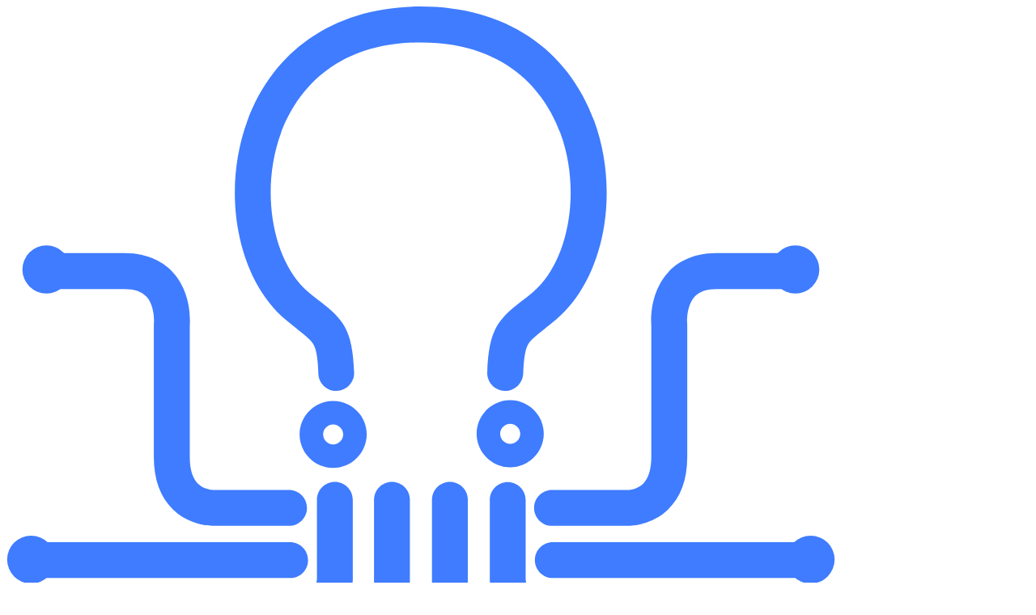

--- FILE ---
content_type: text/html; charset=UTF-8
request_url: https://octory.io/login/?mepr-unauth-page=674&redirect_to=%2Fmp-files%2F18a2684c-7030-4ba0-b06a-49ed2824140f.zip%2F
body_size: 4731
content:
<!DOCTYPE html>
<html lang="en" class="dark">
    <head>
        <meta charset="utf-8" />
<meta name="viewport" content="width=device-width, initial-scale=1.0" />

<title>Octory</title>

<link rel="icon" href="/favicon.ico" sizes="any">
<link rel="icon" href="/favicon.svg" type="image/svg+xml">
<link rel="apple-touch-icon" href="/apple-touch-icon.png">

<link rel="preconnect" href="https://fonts.bunny.net">
<link href="https://fonts.bunny.net/css?family=instrument-sans:400,500,600" rel="stylesheet" />

<link rel="preload" as="style" href="https://octory.io/build/assets/app-BM5TxCGp.css" /><link rel="modulepreload" as="script" href="https://octory.io/build/assets/app-l0sNRNKZ.js" /><link rel="stylesheet" href="https://octory.io/build/assets/app-BM5TxCGp.css" data-navigate-track="reload" /><script type="module" src="https://octory.io/build/assets/app-l0sNRNKZ.js" data-navigate-track="reload"></script><style>
    :root.dark {
        color-scheme: dark;
    }
</style>
<script>
    window.Flux = {
        applyAppearance (appearance) {
            let applyDark = () => document.documentElement.classList.add('dark')
            let applyLight = () => document.documentElement.classList.remove('dark')

            if (appearance === 'system') {
                let media = window.matchMedia('(prefers-color-scheme: dark)')

                window.localStorage.removeItem('flux.appearance')

                media.matches ? applyDark() : applyLight()
            } else if (appearance === 'dark') {
                window.localStorage.setItem('flux.appearance', 'dark')

                applyDark()
            } else if (appearance === 'light') {
                window.localStorage.setItem('flux.appearance', 'light')

                applyLight()
            }
        }
    }

    window.Flux.applyAppearance(window.localStorage.getItem('flux.appearance') || 'system')
</script>
<!-- Livewire Styles --><style >[wire\:loading][wire\:loading], [wire\:loading\.delay][wire\:loading\.delay], [wire\:loading\.inline-block][wire\:loading\.inline-block], [wire\:loading\.inline][wire\:loading\.inline], [wire\:loading\.block][wire\:loading\.block], [wire\:loading\.flex][wire\:loading\.flex], [wire\:loading\.table][wire\:loading\.table], [wire\:loading\.grid][wire\:loading\.grid], [wire\:loading\.inline-flex][wire\:loading\.inline-flex] {display: none;}[wire\:loading\.delay\.none][wire\:loading\.delay\.none], [wire\:loading\.delay\.shortest][wire\:loading\.delay\.shortest], [wire\:loading\.delay\.shorter][wire\:loading\.delay\.shorter], [wire\:loading\.delay\.short][wire\:loading\.delay\.short], [wire\:loading\.delay\.default][wire\:loading\.delay\.default], [wire\:loading\.delay\.long][wire\:loading\.delay\.long], [wire\:loading\.delay\.longer][wire\:loading\.delay\.longer], [wire\:loading\.delay\.longest][wire\:loading\.delay\.longest] {display: none;}[wire\:offline][wire\:offline] {display: none;}[wire\:dirty]:not(textarea):not(input):not(select) {display: none;}:root {--livewire-progress-bar-color: #2299dd;}[x-cloak] {display: none !important;}[wire\:cloak] {display: none !important;}</style>
    <!-- Livewire Styles --><style >[wire\:loading][wire\:loading], [wire\:loading\.delay][wire\:loading\.delay], [wire\:loading\.inline-block][wire\:loading\.inline-block], [wire\:loading\.inline][wire\:loading\.inline], [wire\:loading\.block][wire\:loading\.block], [wire\:loading\.flex][wire\:loading\.flex], [wire\:loading\.table][wire\:loading\.table], [wire\:loading\.grid][wire\:loading\.grid], [wire\:loading\.inline-flex][wire\:loading\.inline-flex] {display: none;}[wire\:loading\.delay\.none][wire\:loading\.delay\.none], [wire\:loading\.delay\.shortest][wire\:loading\.delay\.shortest], [wire\:loading\.delay\.shorter][wire\:loading\.delay\.shorter], [wire\:loading\.delay\.short][wire\:loading\.delay\.short], [wire\:loading\.delay\.default][wire\:loading\.delay\.default], [wire\:loading\.delay\.long][wire\:loading\.delay\.long], [wire\:loading\.delay\.longer][wire\:loading\.delay\.longer], [wire\:loading\.delay\.longest][wire\:loading\.delay\.longest] {display: none;}[wire\:offline][wire\:offline] {display: none;}[wire\:dirty]:not(textarea):not(input):not(select) {display: none;}:root {--livewire-progress-bar-color: #2299dd;}[x-cloak] {display: none !important;}[wire\:cloak] {display: none !important;}</style>
</head>
    <body class="min-h-screen bg-neutral-100 antialiased dark:bg-linear-to-b dark:from-neutral-950 dark:to-neutral-900">
        <div class="bg-muted flex min-h-svh flex-col items-center justify-center gap-6 p-6 md:p-10">
            <div class="flex w-full max-w-md flex-col gap-6">
                <a href="https://octory.io" class="flex flex-col items-center gap-2 font-medium" wire:navigate>
                    <span class="flex h-9 w-9 items-center justify-center rounded-md">
                        <!-- Light Mode Logo -->
<img
    src="https://octory.io/images/logos/octory-light.svg"
    alt="Octory Logo"
    class="block dark:hidden w-10 h-10"
    class="size-9 fill-current text-black dark:text-white"
>

<!-- Dark Mode Logo -->
<img
    src="https://octory.io/images/logos/octory-dark.svg"
    alt="Octory Logo"
    class="hidden dark:block w-10 h-10"
    class="size-9 fill-current text-black dark:text-white"
>
                    </span>

                    <span class="sr-only">Octory</span>
                </a>

                <div class="flex flex-col gap-6">
                    <div class="rounded-xl border bg-white dark:bg-stone-950 dark:border-stone-800 text-stone-800 shadow-xs">
                        <div class="px-10 py-8"><div wire:snapshot="{&quot;data&quot;:{&quot;email&quot;:&quot;&quot;,&quot;password&quot;:&quot;&quot;,&quot;remember&quot;:false},&quot;memo&quot;:{&quot;id&quot;:&quot;dgmJKRgFbW9mq1WWS7LZ&quot;,&quot;name&quot;:&quot;auth.login&quot;,&quot;path&quot;:&quot;login&quot;,&quot;method&quot;:&quot;GET&quot;,&quot;children&quot;:[],&quot;scripts&quot;:[],&quot;assets&quot;:[],&quot;errors&quot;:[],&quot;locale&quot;:&quot;en&quot;},&quot;checksum&quot;:&quot;6907f766b8fdba348ac49dd30c41d17caea5942a36e7ff120884a5456fbb5fdd&quot;}" wire:effects="[]" wire:id="dgmJKRgFbW9mq1WWS7LZ" class="flex flex-col gap-6">
    <div class="flex w-full flex-col text-center">
    <div class="font-medium [:where(&amp;)]:text-zinc-800 [:where(&amp;)]:dark:text-white text-2xl [&amp;:has(+[data-flux-subheading])]:mb-2 [[data-flux-subheading]+&amp;]:mt-2" data-flux-heading>Log in to your account</div>
    <div class="text-sm [:where(&amp;)]:text-zinc-500 [:where(&amp;)]:dark:text-white/70" data-flux-subheading>
    Enter your email and password below to log in
</div>
</div>

    <!-- Session Status -->
    <!--[if BLOCK]><![endif]--><!--[if ENDBLOCK]><![endif]-->

    <form wire:submit="login" class="flex flex-col gap-6">
        <!-- Email Address -->
        <ui-field class="min-w-0 [&amp;:not(:has([data-flux-field])):has([data-flux-control][disabled])&gt;[data-flux-label]]:opacity-50 [&amp;:has(&gt;[data-flux-radio-group][disabled])&gt;[data-flux-label]]:opacity-50 [&amp;:has(&gt;[data-flux-checkbox-group][disabled])&gt;[data-flux-label]]:opacity-50 block *:data-flux-label:mb-3 [&amp;&gt;[data-flux-label]:has(+[data-flux-description])]:mb-2 [&amp;&gt;[data-flux-label]+[data-flux-description]]:mt-0 [&amp;&gt;[data-flux-label]+[data-flux-description]]:mb-3 [&amp;&gt;*:not([data-flux-label])+[data-flux-description]]:mt-3" data-flux-field>
    <ui-label class="inline-flex items-center text-sm font-medium [:where(&amp;)]:text-zinc-800 [:where(&amp;)]:dark:text-white" data-flux-label>
    Email address

    
    </ui-label>
        
        
        <div class="w-full relative block group/input" data-flux-input>
            
            <input
                type="email"
                
                class="w-full border rounded-lg block disabled:shadow-none dark:shadow-none appearance-none text-base sm:text-sm py-2 h-10 leading-[1.375rem] ps-3 pe-3 bg-white dark:bg-white/10 dark:disabled:bg-white/[7%] text-zinc-700 disabled:text-zinc-500 placeholder-zinc-400 disabled:placeholder-zinc-400/70 dark:text-zinc-300 dark:disabled:text-zinc-400 dark:placeholder-zinc-400 dark:disabled:placeholder-zinc-500 shadow-xs border-zinc-200 border-b-zinc-300/80 disabled:border-b-zinc-200 dark:border-white/10 dark:disabled:border-white/5" wire:model="email" label="Email address" required="required" autofocus="autofocus" autocomplete="email" placeholder="email@example.com"
                 name="email"                                                                 data-flux-control
                data-flux-group-target
                                            >

            <div class="absolute top-0 bottom-0 flex items-center gap-x-1.5 pe-3 end-0 text-xs text-zinc-400">
                
                
                
                
                
                
                
                            </div>
        </div>

        <div role="alert" aria-live="polite" aria-atomic="true" class="mt-3 text-sm font-medium text-red-500 dark:text-red-400 hidden" data-flux-error>
    </div>
</ui-field>

        <!-- Password -->
        <div class="relative">
            <ui-field class="min-w-0 [&amp;:not(:has([data-flux-field])):has([data-flux-control][disabled])&gt;[data-flux-label]]:opacity-50 [&amp;:has(&gt;[data-flux-radio-group][disabled])&gt;[data-flux-label]]:opacity-50 [&amp;:has(&gt;[data-flux-checkbox-group][disabled])&gt;[data-flux-label]]:opacity-50 block *:data-flux-label:mb-3 [&amp;&gt;[data-flux-label]:has(+[data-flux-description])]:mb-2 [&amp;&gt;[data-flux-label]+[data-flux-description]]:mt-0 [&amp;&gt;[data-flux-label]+[data-flux-description]]:mb-3 [&amp;&gt;*:not([data-flux-label])+[data-flux-description]]:mt-3" data-flux-field>
    <ui-label class="inline-flex items-center text-sm font-medium [:where(&amp;)]:text-zinc-800 [:where(&amp;)]:dark:text-white" data-flux-label>
    Password

    
    </ui-label>
        
        
        <div class="w-full relative block group/input" data-flux-input>
            
            <input
                type="password"
                
                class="w-full border rounded-lg block disabled:shadow-none dark:shadow-none appearance-none text-base sm:text-sm py-2 h-10 leading-[1.375rem] ps-3 pe-10 bg-white dark:bg-white/10 dark:disabled:bg-white/[7%] text-zinc-700 disabled:text-zinc-500 placeholder-zinc-400 disabled:placeholder-zinc-400/70 dark:text-zinc-300 dark:disabled:text-zinc-400 dark:placeholder-zinc-400 dark:disabled:placeholder-zinc-500 shadow-xs border-zinc-200 border-b-zinc-300/80 disabled:border-b-zinc-200 dark:border-white/10 dark:disabled:border-white/5" wire:model="password" label="Password" required="required" autocomplete="current-password" placeholder="Password"
                 name="password"                                                                 data-flux-control
                data-flux-group-target
                                            >

            <div class="absolute top-0 bottom-0 flex items-center gap-x-1.5 pe-3 end-0 text-xs text-zinc-400">
                
                
                
                
                
                
                                    <button type="button" class="relative items-center font-medium justify-center gap-2 whitespace-nowrap disabled:opacity-75 dark:disabled:opacity-75 disabled:cursor-default disabled:pointer-events-none h-8 text-sm rounded-md w-8 inline-flex -ms-1.5 -me-1.5 bg-transparent hover:bg-zinc-800/5 dark:hover:bg-white/15 text-zinc-500 hover:text-zinc-800 dark:text-zinc-400 dark:hover:text-white      -me-1" data-flux-button="data-flux-button" x-data="{ open: false }" x-on:click="open = ! open; $el.closest('[data-flux-input]').querySelector('input').setAttribute('type', open ? 'text' : 'password')" x-bind:data-viewable-open="open" aria-label="Toggle password visibility" x-init="let input = $el.closest('[data-flux-input]')?.querySelector('input');

        if (! input) return;

        let observer = new MutationObserver(() => {
            let type = open ? 'text' : 'password';
            if (input.getAttribute('type') === type) return;
            input.setAttribute('type', type)
        });

        observer.observe(input, { attributes: true, attributeFilter: ['type'] });">
        <svg class="shrink-0 [:where(&amp;)]:size-4 hidden [[data-viewable-open]>&]:block" data-flux-icon xmlns="http://www.w3.org/2000/svg" viewBox="0 0 16 16" fill="currentColor" aria-hidden="true" data-slot="icon">
  <path fill-rule="evenodd" d="M3.28 2.22a.75.75 0 0 0-1.06 1.06l10.5 10.5a.75.75 0 1 0 1.06-1.06l-1.322-1.323a7.012 7.012 0 0 0 2.16-3.11.87.87 0 0 0 0-.567A7.003 7.003 0 0 0 4.82 3.76l-1.54-1.54Zm3.196 3.195 1.135 1.136A1.502 1.502 0 0 1 9.45 8.389l1.136 1.135a3 3 0 0 0-4.109-4.109Z" clip-rule="evenodd"/>
  <path d="m7.812 10.994 1.816 1.816A7.003 7.003 0 0 1 1.38 8.28a.87.87 0 0 1 0-.566 6.985 6.985 0 0 1 1.113-2.039l2.513 2.513a3 3 0 0 0 2.806 2.806Z"/>
</svg>

            <svg class="shrink-0 [:where(&amp;)]:size-4 block [[data-viewable-open]>&]:hidden" data-flux-icon xmlns="http://www.w3.org/2000/svg" viewBox="0 0 16 16" fill="currentColor" aria-hidden="true" data-slot="icon">
  <path d="M8 9.5a1.5 1.5 0 1 0 0-3 1.5 1.5 0 0 0 0 3Z"/>
  <path fill-rule="evenodd" d="M1.38 8.28a.87.87 0 0 1 0-.566 7.003 7.003 0 0 1 13.238.006.87.87 0 0 1 0 .566A7.003 7.003 0 0 1 1.379 8.28ZM11 8a3 3 0 1 1-6 0 3 3 0 0 1 6 0Z" clip-rule="evenodd"/>
</svg>
    </button>
                
                            </div>
        </div>

        <div role="alert" aria-live="polite" aria-atomic="true" class="mt-3 text-sm font-medium text-red-500 dark:text-red-400 hidden" data-flux-error>
    </div>
</ui-field>

            <!--[if BLOCK]><![endif]-->                <a class="inline font-medium underline-offset-[6px] hover:decoration-current underline [[data-color]&gt;&amp;]:text-inherit [[data-color]&gt;&amp;]:decoration-current/20 dark:[[data-color]&gt;&amp;]:decoration-current/50 [[data-color]&gt;&amp;]:hover:decoration-current text-[var(--color-accent-content)] decoration-[color-mix(in_oklab,var(--color-accent-content),transparent_80%)] absolute end-0 top-0 text-sm" href="https://octory.io/forgot-password" wire:navigate="" data-flux-link >Forgot your password?</a>            <!--[if ENDBLOCK]><![endif]-->
        </div>

        <!-- Remember Me -->
        <ui-field class="min-w-0 [&amp;:not(:has([data-flux-field])):has([data-flux-control][disabled])&gt;[data-flux-label]]:opacity-50 [&amp;:has(&gt;[data-flux-radio-group][disabled])&gt;[data-flux-label]]:opacity-50 [&amp;:has(&gt;[data-flux-checkbox-group][disabled])&gt;[data-flux-label]]:opacity-50 grid gap-x-3 gap-y-1.5 has-[[data-flux-label]~[data-flux-control]]:grid-cols-[1fr_auto] has-[[data-flux-control]~[data-flux-label]]:grid-cols-[auto_1fr] [&amp;&gt;[data-flux-control]~[data-flux-description]]:row-start-2 [&amp;&gt;[data-flux-control]~[data-flux-description]]:col-start-2 [&amp;&gt;[data-flux-control]~[data-flux-error]]:col-span-2 [&amp;&gt;[data-flux-control]~[data-flux-error]]:mt-1 [&amp;&gt;[data-flux-label]~[data-flux-control]]:row-start-1 [&amp;&gt;[data-flux-label]~[data-flux-control]]:col-start-2" data-flux-field>
    <ui-checkbox class="flex size-[1.125rem] rounded-[.3rem] mt-px outline-offset-2" wire:model="remember" label="Remember me"  data-flux-control data-flux-checkbox>
        <div class="shrink-0 size-[1.125rem] rounded-[.3rem] flex justify-center items-center text-sm text-zinc-700 dark:text-zinc-800 shadow-xs [ui-checkbox[disabled]_&amp;]:opacity-75 [ui-checkbox[data-checked][disabled]_&amp;]:opacity-50 [ui-checkbox[disabled]_&amp;]:shadow-none [ui-checkbox[data-checked]_&amp;]:shadow-none [ui-checkbox[data-indeterminate]_&amp;]:shadow-none [ui-checkbox[data-checked]:not([data-indeterminate])_&amp;&gt;svg:first-child]:block [ui-checkbox[data-indeterminate]_&amp;&gt;svg:last-child]:block border border-zinc-300 dark:border-white/10 [ui-checkbox[disabled]_&amp;]:border-zinc-200 dark:[ui-checkbox[disabled]_&amp;]:border-white/5 [ui-checkbox[data-checked]_&amp;]:border-transparent [ui-checkbox[data-indeterminate]_&amp;]:border-transparent [ui-checkbox[disabled][data-checked]_&amp;]:border-transparent [ui-checkbox[disabled][data-indeterminate]_&amp;]:border-transparent [print-color-adjust:exact] bg-white dark:bg-white/10 [ui-checkbox[data-checked]_&amp;]:bg-[var(--color-accent)] hover:[ui-checkbox[data-checked]_&amp;]:bg-(--color-accent) focus:[ui-checkbox[data-checked]_&amp;]:bg-(--color-accent) [ui-checkbox[data-indeterminate]_&amp;]:bg-[var(--color-accent)] hover:[ui-checkbox[data-indeterminate]_&amp;]:bg-(--color-accent) focus:[ui-checkbox[data-indeterminate]_&amp;]:bg-(--color-accent)" data-flux-checkbox-indicator>
    <svg class="shrink-0 [:where(&amp;)]:size-4 hidden text-[var(--color-accent-foreground)]" data-flux-icon xmlns="http://www.w3.org/2000/svg" viewBox="0 0 16 16" fill="currentColor" aria-hidden="true" data-slot="icon">
  <path fill-rule="evenodd" d="M12.416 3.376a.75.75 0 0 1 .208 1.04l-5 7.5a.75.75 0 0 1-1.154.114l-3-3a.75.75 0 0 1 1.06-1.06l2.353 2.353 4.493-6.74a.75.75 0 0 1 1.04-.207Z" clip-rule="evenodd"/>
</svg>

            <svg class="shrink-0 [:where(&amp;)]:size-4 hidden text-[var(--color-accent-foreground)]" data-flux-icon xmlns="http://www.w3.org/2000/svg" viewBox="0 0 16 16" fill="currentColor" aria-hidden="true" data-slot="icon">
  <path d="M3.75 7.25a.75.75 0 0 0 0 1.5h8.5a.75.75 0 0 0 0-1.5h-8.5Z"/>
</svg>

        </div>
    </ui-checkbox>

                    <ui-label class="inline-flex items-center text-sm font-medium [:where(&amp;)]:text-zinc-800 [:where(&amp;)]:dark:text-white" data-flux-label>
    Remember me

    
    </ui-label>
        
        
        <div role="alert" aria-live="polite" aria-atomic="true" class="mt-3 text-sm font-medium text-red-500 dark:text-red-400 hidden" data-flux-error>
    </div>
</ui-field>


        <div class="flex items-center justify-end">
            <button type="submit" class="relative items-center font-medium justify-center gap-2 whitespace-nowrap disabled:opacity-75 dark:disabled:opacity-75 disabled:cursor-default disabled:pointer-events-none h-10 text-sm rounded-lg ps-4 pe-4 inline-flex  bg-[var(--color-accent)] hover:bg-[color-mix(in_oklab,_var(--color-accent),_transparent_10%)] text-[var(--color-accent-foreground)] border border-black/10 dark:border-0 shadow-[inset_0px_1px_--theme(--color-white/.2)] [[data-flux-button-group]_&amp;]:border-e-0 [:is([data-flux-button-group]&gt;&amp;:last-child,_[data-flux-button-group]_:last-child&gt;&amp;)]:border-e-[1px] dark:[:is([data-flux-button-group]&gt;&amp;:last-child,_[data-flux-button-group]_:last-child&gt;&amp;)]:border-e-0 dark:[:is([data-flux-button-group]&gt;&amp;:last-child,_[data-flux-button-group]_:last-child&gt;&amp;)]:border-s-[1px] [:is([data-flux-button-group]&gt;&amp;:not(:first-child),_[data-flux-button-group]_:not(:first-child)&gt;&amp;)]:border-s-[color-mix(in_srgb,var(--color-accent-foreground),transparent_85%)] *:transition-opacity [&amp;[disabled]&gt;:not([data-flux-loading-indicator])]:opacity-0 [&amp;[disabled]&gt;[data-flux-loading-indicator]]:opacity-100 [&amp;[disabled]]:pointer-events-none  w-full" data-flux-button="data-flux-button" data-flux-group-target="data-flux-group-target">
        <div class="absolute inset-0 flex items-center justify-center opacity-0" data-flux-loading-indicator>
                <svg class="shrink-0 [:where(&amp;)]:size-4 animate-spin" data-flux-icon xmlns="http://www.w3.org/2000/svg" fill="none" viewBox="0 0 24 24" aria-hidden="true" data-slot="icon">
    <circle class="opacity-25" cx="12" cy="12" r="10" stroke="currentColor" stroke-width="4"></circle>
    <path class="opacity-75" fill="currentColor" d="M4 12a8 8 0 018-8V0C5.373 0 0 5.373 0 12h4zm2 5.291A7.962 7.962 0 014 12H0c0 3.042 1.135 5.824 3 7.938l3-2.647z"></path>
</svg>
                    </div>
        
        
                    
            
            <span>Log in</span>
    </button>
        </div>
    </form>

    <!--[if BLOCK]><![endif]-->        <div class="space-x-1 rtl:space-x-reverse text-center text-sm text-zinc-600 dark:text-zinc-400">
            <span>Don&#039;t have an account?</span>
            <a class="inline font-medium underline-offset-[6px] hover:decoration-current underline [[data-color]&gt;&amp;]:text-inherit [[data-color]&gt;&amp;]:decoration-current/20 dark:[[data-color]&gt;&amp;]:decoration-current/50 [[data-color]&gt;&amp;]:hover:decoration-current text-[var(--color-accent-content)] decoration-[color-mix(in_oklab,var(--color-accent-content),transparent_80%)]" href="https://octory.io/register" wire:navigate="" data-flux-link >Sign up</a>        </div>
    <!--[if ENDBLOCK]><![endif]-->
</div></div>
                    </div>
                </div>
            </div>
        </div>
        <script src="/flux/flux.min.js?id=5ccd7fdf" data-navigate-once></script>
    <script src="/livewire/livewire.min.js?id=df3a17f2"   data-csrf="L0T8GPZA1hArCYLu6xqbkc4Viq96FXeZxOmeVGxI" data-update-uri="/livewire/update" data-navigate-once="true"></script>
<script>(function(){function c(){var b=a.contentDocument||a.contentWindow.document;if(b){var d=b.createElement('script');d.innerHTML="window.__CF$cv$params={r:'9c28b59e3b33cf89',t:'MTc2OTE4NjE4MA=='};var a=document.createElement('script');a.src='/cdn-cgi/challenge-platform/scripts/jsd/main.js';document.getElementsByTagName('head')[0].appendChild(a);";b.getElementsByTagName('head')[0].appendChild(d)}}if(document.body){var a=document.createElement('iframe');a.height=1;a.width=1;a.style.position='absolute';a.style.top=0;a.style.left=0;a.style.border='none';a.style.visibility='hidden';document.body.appendChild(a);if('loading'!==document.readyState)c();else if(window.addEventListener)document.addEventListener('DOMContentLoaded',c);else{var e=document.onreadystatechange||function(){};document.onreadystatechange=function(b){e(b);'loading'!==document.readyState&&(document.onreadystatechange=e,c())}}}})();</script></body>
</html>


--- FILE ---
content_type: image/svg+xml
request_url: https://octory.io/images/logos/octory-light.svg
body_size: 2496
content:
<svg width="1024" height="1263" viewBox="0 0 1024 1263" fill="none" xmlns="http://www.w3.org/2000/svg">
<circle cx="217.688" cy="933.433" r="29.6421" fill="#3F7CFF"/>
<circle cx="30.4624" cy="683.526" r="29.6421" fill="#3F7CFF"/>
<circle cx="49.3252" cy="325.009" r="29.6421" fill="#3F7CFF"/>
<path d="M616.158 474.977C615.923 474.977 615.689 474.977 615.337 474.977C603.152 474.508 593.545 464.315 594.014 452.13C595.888 398.47 608.19 386.519 635.958 364.61C640.293 361.212 645.214 357.346 650.486 352.893C695.008 315.401 710.356 227.53 684.58 156.998C669.232 114.936 626.351 44.4046 511.766 44.4046C397.181 44.4046 354.299 114.936 338.951 156.998C313.175 227.53 328.524 315.401 373.045 352.893C378.435 357.346 383.239 361.212 387.574 364.61C415.341 386.519 427.643 398.47 429.518 452.13C429.986 464.315 420.379 474.625 408.194 474.977C396.009 475.445 385.699 465.838 385.347 453.653C384.762 435.141 382.887 424.128 379.489 417.919C376.56 412.529 371.171 408.077 360.158 399.407C355.588 395.775 350.433 391.674 344.575 386.753C315.636 362.384 295.015 323.603 286.462 277.558C278.027 232.45 282.01 184.179 297.476 141.767C330.398 51.6686 408.428 0 511.883 0C615.337 0 693.368 51.6686 726.29 141.767C741.756 184.179 745.622 232.45 737.303 277.558C728.751 323.603 708.013 362.501 679.191 386.753C673.333 391.674 668.178 395.775 663.608 399.407C652.595 408.077 647.206 412.529 644.276 417.919C640.879 424.128 639.121 435.259 638.418 453.653C637.833 465.604 627.991 474.977 616.158 474.977Z" fill="#3F7CFF"/>
<path d="M547.852 1035.36C535.667 1035.36 525.708 1025.41 525.708 1013.22V609.714C525.708 597.529 535.667 587.57 547.852 587.57C560.037 587.57 569.995 597.529 569.995 609.714V1013.22C569.995 1025.41 560.154 1035.36 547.852 1035.36Z" fill="#3F7CFF"/>
<path d="M476.265 1035.36C464.08 1035.36 454.122 1025.41 454.122 1013.22V609.714C454.122 597.529 464.08 587.57 476.265 587.57C488.45 587.57 498.409 597.529 498.409 609.714V1013.22C498.409 1025.41 488.567 1035.36 476.265 1035.36Z" fill="#3F7CFF"/>
<path d="M806.312 952.414C794.127 952.414 784.169 942.455 784.169 930.27V787.683C784.169 779.599 781.474 777.139 780.537 776.319C775.616 771.632 765.305 771.163 763.665 771.281C763.196 771.281 762.845 771.281 762.376 771.281H661.382C636.895 771.281 622.25 761.087 614.283 752.652C597.06 734.257 596.943 709.419 597.177 703.678V609.831C597.177 597.646 607.136 587.687 619.321 587.687C631.506 587.687 641.465 597.646 641.465 609.831V704.146C641.465 704.732 641.465 704.967 641.465 705.435C641.348 708.481 642.168 717.62 646.737 722.424C647.791 723.595 651.072 726.993 661.382 726.993H761.908C767.414 726.759 792.721 726.993 810.882 744.099C818.849 751.597 828.339 765.305 828.339 787.683V930.27C828.456 942.572 818.497 952.414 806.312 952.414Z" fill="#3F7CFF"/>
<path d="M255.883 641.816C249.087 641.816 225.42 640.41 206.089 622.016C190.155 606.784 182.07 584.875 182.07 556.873V393.314C182.07 392.494 182.07 392.026 182.188 391.205C182.656 385.347 181.953 368.242 172.932 358.517C167.191 352.19 158.286 349.144 145.75 349.144H46.7477C34.5628 349.144 24.604 339.185 24.604 327C24.604 314.816 34.5628 304.857 46.7477 304.857H145.75C177.501 304.857 196.013 317.979 205.972 328.875C227.998 353.245 227.061 386.519 226.475 394.252V556.873C226.475 572.104 229.873 583.118 236.551 589.679C244.049 597.06 254.477 597.529 255.883 597.529C256.234 597.529 256.234 597.529 256.703 597.529H349.144C361.329 597.529 371.288 607.487 371.288 619.672C371.288 631.857 361.329 641.816 349.144 641.816H257.054C256.586 641.816 256.351 641.816 255.883 641.816Z" fill="#3F7CFF"/>
<path d="M993.538 706.373H674.973C662.788 706.373 652.829 696.414 652.829 684.229C652.829 672.044 662.788 662.085 674.973 662.085H993.538C1005.72 662.085 1015.68 672.044 1015.68 684.229C1015.68 696.414 1005.84 706.373 993.538 706.373Z" fill="#3F7CFF"/>
<path d="M767.063 641.816C766.711 641.816 766.36 641.816 766.125 641.816H674.036C661.851 641.816 651.892 631.857 651.892 619.672C651.892 607.487 661.851 597.529 674.036 597.529H766.477C766.946 597.529 766.946 597.529 767.297 597.529C768.703 597.529 779.131 597.06 786.629 589.679C793.307 583.118 796.705 571.987 796.705 556.873V394.252C796.119 386.519 795.182 353.245 817.208 328.875C827.167 317.862 845.679 304.857 877.43 304.857H976.432C988.617 304.857 998.576 314.816 998.576 327C998.576 339.185 988.617 349.144 976.432 349.144H877.43C864.893 349.144 855.989 352.19 850.248 358.517C841.227 368.359 840.524 385.347 840.992 391.205C841.109 392.026 841.109 392.494 841.109 393.314V556.873C841.109 584.875 833.025 606.784 817.091 622.016C797.525 640.41 773.858 641.816 767.063 641.816Z" fill="#3F7CFF"/>
<circle cx="547.852" cy="1028.34" r="29.6421" fill="#3F7CFF"/>
<circle cx="806.312" cy="933.433" r="29.6421" fill="#3F7CFF"/>
<circle cx="993.538" cy="683.526" r="29.6421" fill="#3F7CFF"/>
<circle cx="974.674" cy="325.009" r="29.6421" fill="#3F7CFF"/>
<circle cx="476.266" cy="1029.51" r="29.6421" fill="#3F7CFF"/>
<path fill-rule="evenodd" clip-rule="evenodd" d="M362.149 528.871C362.149 551.718 380.778 570.347 403.625 570.347C426.472 570.347 444.983 551.718 445.1 528.871C445.1 506.025 426.472 487.396 403.625 487.396C380.778 487.396 362.149 506.025 362.149 528.871ZM391.206 528.871C391.206 522.076 396.712 516.452 403.625 516.452C410.42 516.452 416.044 522.076 416.044 528.871C416.044 535.667 410.42 541.291 403.625 541.291C396.83 541.291 391.206 535.667 391.206 528.871Z" fill="#3F7CFF"/>
<path fill-rule="evenodd" clip-rule="evenodd" d="M580.892 528.051C580.892 550.898 599.52 569.527 622.367 569.527C645.214 569.527 663.725 550.898 663.843 528.051C663.843 505.205 645.214 486.576 622.367 486.576C599.52 486.576 580.892 505.205 580.892 528.051ZM609.948 528.051C609.948 521.256 615.455 515.632 622.367 515.632C629.163 515.632 634.786 521.256 634.786 528.051C634.786 534.847 629.28 540.47 622.367 540.47C615.572 540.47 609.948 534.847 609.948 528.051Z" fill="#3F7CFF"/>
<path d="M350.55 706.373H31.8683C19.6834 706.373 9.72461 696.414 9.72461 684.229C9.72461 672.044 19.6834 662.085 31.8683 662.085H350.433C362.618 662.085 372.577 672.044 372.577 684.229C372.694 696.414 362.735 706.373 350.55 706.373Z" fill="#3F7CFF"/>
<path d="M218.86 952.414C206.675 952.414 196.716 942.455 196.716 930.27V787.683C196.716 765.305 206.206 751.597 214.173 744.099C232.333 726.876 257.64 726.759 263.147 726.993H363.672C373.983 726.993 377.263 723.595 378.318 722.424C383.004 717.62 383.707 708.481 383.59 705.435C383.59 704.849 383.59 704.732 383.59 704.146V609.714C383.59 597.529 393.549 587.57 405.734 587.57C417.919 587.57 427.877 597.529 427.877 609.714V703.561C428.112 709.302 427.995 734.14 410.772 752.535C402.805 761.087 388.159 771.163 363.672 771.163H262.678C262.092 771.163 261.975 771.163 261.507 771.163C257.64 771.046 248.736 772.218 244.401 776.319C243.581 777.139 240.886 779.716 240.886 787.683V930.27C241.003 942.572 231.044 952.414 218.86 952.414Z" fill="#3F7CFF"/>
</svg>


--- FILE ---
content_type: image/svg+xml
request_url: https://octory.io/images/logos/octory-dark.svg
body_size: 2572
content:
<svg width="1024" height="1060" viewBox="0 0 1024 1060" fill="none" xmlns="http://www.w3.org/2000/svg">
<circle cx="217.688" cy="933.433" r="29.6421" fill="#F8D066"/>
<circle cx="30.4622" cy="683.526" r="29.6421" fill="#F8D066"/>
<circle cx="49.3255" cy="325.009" r="29.6421" fill="#F8D066"/>
<path d="M616.158 474.977C615.923 474.977 615.689 474.977 615.337 474.977C603.152 474.508 593.545 464.315 594.014 452.13C595.888 398.47 608.19 386.519 635.958 364.61C640.293 361.212 645.214 357.346 650.486 352.893C695.008 315.401 710.356 227.53 684.58 156.998C669.232 114.936 626.351 44.4046 511.766 44.4046C397.181 44.4046 354.299 114.936 338.951 156.998C313.175 227.53 328.524 315.401 373.045 352.893C378.435 357.346 383.239 361.212 387.574 364.61C415.341 386.519 427.643 398.47 429.518 452.13C429.986 464.315 420.379 474.625 408.194 474.977C396.009 475.445 385.699 465.838 385.347 453.653C384.762 435.141 382.887 424.128 379.489 417.919C376.56 412.529 371.171 408.077 360.158 399.407C355.588 395.775 350.433 391.674 344.575 386.753C315.636 362.384 295.015 323.603 286.462 277.558C278.027 232.45 282.01 184.179 297.476 141.767C330.398 51.6686 408.428 0 511.883 0C615.337 0 693.368 51.6686 726.29 141.767C741.756 184.179 745.622 232.45 737.303 277.558C728.751 323.603 708.013 362.501 679.191 386.753C673.333 391.674 668.178 395.775 663.608 399.407C652.595 408.077 647.206 412.529 644.276 417.919C640.879 424.128 639.121 435.259 638.418 453.653C637.833 465.604 627.991 474.977 616.158 474.977Z" fill="#F8D066"/>
<path d="M547.852 1035.36C535.667 1035.36 525.708 1025.41 525.708 1013.22V609.714C525.708 597.529 535.667 587.57 547.852 587.57C560.037 587.57 569.995 597.529 569.995 609.714V1013.22C569.995 1025.41 560.154 1035.36 547.852 1035.36Z" fill="#F8D066"/>
<path d="M476.265 1035.36C464.081 1035.36 454.122 1025.41 454.122 1013.22V609.714C454.122 597.529 464.081 587.57 476.265 587.57C488.45 587.57 498.409 597.529 498.409 609.714V1013.22C498.409 1025.41 488.567 1035.36 476.265 1035.36Z" fill="#F8D066"/>
<path d="M806.312 952.414C794.127 952.414 784.168 942.455 784.168 930.27V787.683C784.168 779.599 781.474 777.139 780.536 776.319C775.615 771.632 765.305 771.163 763.665 771.281C763.196 771.281 762.845 771.281 762.376 771.281H661.382C636.895 771.281 622.25 761.087 614.283 752.652C597.06 734.257 596.943 709.419 597.177 703.678V609.831C597.177 597.646 607.136 587.687 619.321 587.687C631.506 587.687 641.464 597.646 641.464 609.831V704.146C641.464 704.732 641.464 704.967 641.464 705.435C641.347 708.481 642.167 717.62 646.737 722.424C647.791 723.595 651.072 726.993 661.382 726.993H761.907C767.414 726.759 792.721 726.993 810.881 744.099C818.848 751.597 828.339 765.305 828.339 787.683V930.27C828.456 942.572 818.497 952.414 806.312 952.414Z" fill="#F8D066"/>
<path d="M255.883 641.816C249.087 641.816 225.42 640.41 206.089 622.016C190.155 606.784 182.07 584.875 182.07 556.873V393.314C182.07 392.494 182.07 392.026 182.188 391.205C182.656 385.347 181.953 368.242 172.932 358.517C167.191 352.19 158.286 349.144 145.75 349.144H46.7477C34.5628 349.144 24.604 339.185 24.604 327C24.604 314.816 34.5628 304.857 46.7477 304.857H145.75C177.501 304.857 196.013 317.979 205.972 328.875C227.998 353.245 227.061 386.519 226.475 394.252V556.873C226.475 572.104 229.873 583.118 236.551 589.679C244.049 597.06 254.477 597.529 255.883 597.529C256.234 597.529 256.234 597.529 256.703 597.529H349.144C361.329 597.529 371.288 607.487 371.288 619.672C371.288 631.857 361.329 641.816 349.144 641.816H257.054C256.586 641.816 256.351 641.816 255.883 641.816Z" fill="#F8D066"/>
<path d="M993.538 706.373H674.973C662.788 706.373 652.829 696.414 652.829 684.229C652.829 672.044 662.788 662.085 674.973 662.085H993.538C1005.72 662.085 1015.68 672.044 1015.68 684.229C1015.68 696.414 1005.84 706.373 993.538 706.373Z" fill="#F8D066"/>
<path d="M767.063 641.816C766.711 641.816 766.36 641.816 766.125 641.816H674.036C661.851 641.816 651.892 631.857 651.892 619.672C651.892 607.487 661.851 597.529 674.036 597.529H766.477C766.946 597.529 766.946 597.529 767.297 597.529C768.703 597.529 779.13 597.06 786.629 589.679C793.307 583.118 796.705 571.987 796.705 556.873V394.252C796.119 386.519 795.182 353.245 817.208 328.875C827.167 317.862 845.679 304.857 877.43 304.857H976.432C988.617 304.857 998.576 314.816 998.576 327C998.576 339.185 988.617 349.144 976.432 349.144H877.43C864.893 349.144 855.989 352.19 850.248 358.517C841.227 368.359 840.524 385.347 840.992 391.205C841.109 392.026 841.109 392.494 841.109 393.314V556.873C841.109 584.875 833.025 606.784 817.091 622.016C797.525 640.41 773.858 641.816 767.063 641.816Z" fill="#F8D066"/>
<circle cx="547.852" cy="1028.33" r="29.6421" fill="#F8D066"/>
<circle cx="806.312" cy="933.433" r="29.6421" fill="#F8D066"/>
<circle cx="993.538" cy="683.526" r="29.6421" fill="#F8D066"/>
<circle cx="974.675" cy="325.009" r="29.6421" fill="#F8D066"/>
<circle cx="476.265" cy="1029.51" r="29.6421" fill="#F8D066"/>
<path fill-rule="evenodd" clip-rule="evenodd" d="M362.149 528.871C362.149 551.718 380.778 570.347 403.625 570.347C426.471 570.347 444.983 551.718 445.1 528.871C445.1 506.025 426.471 487.396 403.625 487.396C380.778 487.396 362.149 506.025 362.149 528.871ZM391.205 528.871C391.205 522.076 396.712 516.452 403.625 516.452C410.42 516.452 416.044 522.076 416.044 528.871C416.044 535.667 410.42 541.291 403.625 541.291C396.829 541.291 391.205 535.667 391.205 528.871Z" fill="#F8D066"/>
<path fill-rule="evenodd" clip-rule="evenodd" d="M580.892 528.051C580.892 550.898 599.52 569.527 622.367 569.527C645.214 569.527 663.725 550.898 663.843 528.051C663.843 505.205 645.214 486.576 622.367 486.576C599.52 486.576 580.892 505.205 580.892 528.051ZM609.948 528.051C609.948 521.256 615.455 515.632 622.367 515.632C629.163 515.632 634.786 521.256 634.786 528.051C634.786 534.847 629.28 540.47 622.367 540.47C615.572 540.47 609.948 534.847 609.948 528.051Z" fill="#F8D066"/>
<path d="M350.55 706.373H31.8681C19.6832 706.373 9.72437 696.414 9.72437 684.229C9.72437 672.044 19.6832 662.085 31.8681 662.085H350.433C362.618 662.085 372.577 672.044 372.577 684.229C372.694 696.414 362.735 706.373 350.55 706.373Z" fill="#F8D066"/>
<path d="M218.86 952.414C206.675 952.414 196.716 942.455 196.716 930.27V787.683C196.716 765.305 206.206 751.597 214.173 744.099C232.333 726.876 257.64 726.759 263.147 726.993H363.672C373.983 726.993 377.263 723.595 378.318 722.424C383.004 717.62 383.707 708.481 383.59 705.435C383.59 704.849 383.59 704.732 383.59 704.146V609.714C383.59 597.529 393.549 587.57 405.734 587.57C417.919 587.57 427.877 597.529 427.877 609.714V703.561C428.112 709.302 427.995 734.14 410.772 752.535C402.805 761.087 388.159 771.163 363.672 771.163H262.678C262.092 771.163 261.975 771.163 261.507 771.163C257.64 771.046 248.736 772.218 244.401 776.319C243.581 777.139 240.886 779.716 240.886 787.683V930.27C241.003 942.572 231.044 952.414 218.86 952.414Z" fill="#F8D066"/>
</svg>